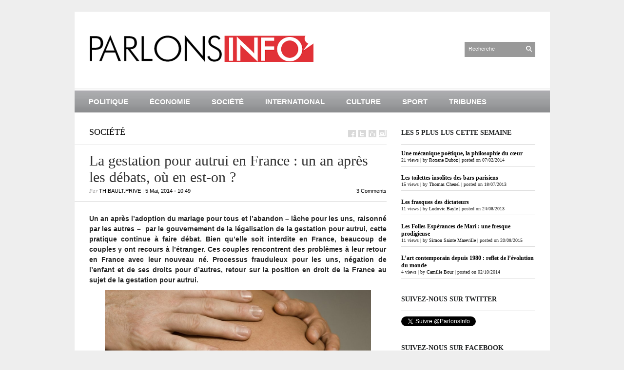

--- FILE ---
content_type: text/html; charset=UTF-8
request_url: http://www.parlonsinfo.fr/societe/2014/05/05/la-gestation-pour-autrui-en-france-un-an-apres-les-debats-ou-en-est-on/
body_size: 13154
content:
<!DOCTYPE html PUBLIC "-//W3C//DTD XHTML 1.1//EN" "http://www.w3.org/TR/xhtml11/DTD/xhtml11.dtd">
<html xmlns="http://www.w3.org/1999/xhtml" dir="ltr" xml:lang="fr-FR">
    <head>
        <meta http-equiv="Content-Type" content="text/html; charset=UTF-8" />
        <title>La gestation pour autrui en France : un an après les débats, où en est-on ?   | ParlonsInfo</title>
        <meta http-equiv="Content-language" content="fr-FR" />
		<link rel="profile" href="http://gmpg.org/xfn/11" />
        <link rel="shortcut icon" href="http://www.parlonsinfo.fr/wp-content/themes/sight/images/favico.ico" type="image/x-icon" />
        <link rel="stylesheet" type="text/css" media="all" href="http://www.parlonsinfo.fr/wp-content/themes/sight/style.css" />
        <!--[if IE]><link rel="stylesheet" type="text/css" media="all" href="http://www.parlonsinfo.fr/wp-content/themes/sight/ie.css" /><![endif]-->
                <link rel='dns-prefetch' href='//s.w.org' />
<link rel="alternate" type="application/rss+xml" title="ParlonsInfo &raquo; Flux" href="http://www.parlonsinfo.fr/feed/" />
<link rel="alternate" type="application/rss+xml" title="ParlonsInfo &raquo; Flux des commentaires" href="http://www.parlonsinfo.fr/comments/feed/" />
<link rel="alternate" type="application/rss+xml" title="ParlonsInfo &raquo; La gestation pour autrui en France : un an après les débats, où en est-on ? Flux des commentaires" href="http://www.parlonsinfo.fr/societe/2014/05/05/la-gestation-pour-autrui-en-france-un-an-apres-les-debats-ou-en-est-on/feed/" />
		<script type="text/javascript">
			window._wpemojiSettings = {"baseUrl":"https:\/\/s.w.org\/images\/core\/emoji\/12.0.0-1\/72x72\/","ext":".png","svgUrl":"https:\/\/s.w.org\/images\/core\/emoji\/12.0.0-1\/svg\/","svgExt":".svg","source":{"concatemoji":"http:\/\/www.parlonsinfo.fr\/wp-includes\/js\/wp-emoji-release.min.js?ver=5.2.23"}};
			!function(e,a,t){var n,r,o,i=a.createElement("canvas"),p=i.getContext&&i.getContext("2d");function s(e,t){var a=String.fromCharCode;p.clearRect(0,0,i.width,i.height),p.fillText(a.apply(this,e),0,0);e=i.toDataURL();return p.clearRect(0,0,i.width,i.height),p.fillText(a.apply(this,t),0,0),e===i.toDataURL()}function c(e){var t=a.createElement("script");t.src=e,t.defer=t.type="text/javascript",a.getElementsByTagName("head")[0].appendChild(t)}for(o=Array("flag","emoji"),t.supports={everything:!0,everythingExceptFlag:!0},r=0;r<o.length;r++)t.supports[o[r]]=function(e){if(!p||!p.fillText)return!1;switch(p.textBaseline="top",p.font="600 32px Arial",e){case"flag":return s([55356,56826,55356,56819],[55356,56826,8203,55356,56819])?!1:!s([55356,57332,56128,56423,56128,56418,56128,56421,56128,56430,56128,56423,56128,56447],[55356,57332,8203,56128,56423,8203,56128,56418,8203,56128,56421,8203,56128,56430,8203,56128,56423,8203,56128,56447]);case"emoji":return!s([55357,56424,55356,57342,8205,55358,56605,8205,55357,56424,55356,57340],[55357,56424,55356,57342,8203,55358,56605,8203,55357,56424,55356,57340])}return!1}(o[r]),t.supports.everything=t.supports.everything&&t.supports[o[r]],"flag"!==o[r]&&(t.supports.everythingExceptFlag=t.supports.everythingExceptFlag&&t.supports[o[r]]);t.supports.everythingExceptFlag=t.supports.everythingExceptFlag&&!t.supports.flag,t.DOMReady=!1,t.readyCallback=function(){t.DOMReady=!0},t.supports.everything||(n=function(){t.readyCallback()},a.addEventListener?(a.addEventListener("DOMContentLoaded",n,!1),e.addEventListener("load",n,!1)):(e.attachEvent("onload",n),a.attachEvent("onreadystatechange",function(){"complete"===a.readyState&&t.readyCallback()})),(n=t.source||{}).concatemoji?c(n.concatemoji):n.wpemoji&&n.twemoji&&(c(n.twemoji),c(n.wpemoji)))}(window,document,window._wpemojiSettings);
		</script>
		<style type="text/css">
img.wp-smiley,
img.emoji {
	display: inline !important;
	border: none !important;
	box-shadow: none !important;
	height: 1em !important;
	width: 1em !important;
	margin: 0 .07em !important;
	vertical-align: -0.1em !important;
	background: none !important;
	padding: 0 !important;
}
</style>
	<link rel='stylesheet' id='wp-block-library-css'  href='http://www.parlonsinfo.fr/wp-includes/css/dist/block-library/style.min.css?ver=5.2.23' type='text/css' media='all' />
<link rel='stylesheet' id='cptch_stylesheet-css'  href='http://www.parlonsinfo.fr/wp-content/plugins/captcha/css/front_end_style.css?ver=4.4.5' type='text/css' media='all' />
<link rel='stylesheet' id='dashicons-css'  href='http://www.parlonsinfo.fr/wp-includes/css/dashicons.min.css?ver=5.2.23' type='text/css' media='all' />
<link rel='stylesheet' id='cptch_desktop_style-css'  href='http://www.parlonsinfo.fr/wp-content/plugins/captcha/css/desktop_style.css?ver=4.4.5' type='text/css' media='all' />
<link rel='stylesheet' id='st-widget-css'  href='http://www.parlonsinfo.fr/wp-content/plugins/share-this/css/style.css?ver=5.2.23' type='text/css' media='all' />
<link rel='stylesheet' id='social_comments-css'  href='http://www.parlonsinfo.fr/wp-content/plugins/social/assets/comments.css?ver=2.7' type='text/css' media='screen' />
<link rel='stylesheet' id='wordpress-popular-posts-css-css'  href='http://www.parlonsinfo.fr/wp-content/plugins/wordpress-popular-posts/assets/css/wpp.css?ver=5.0.0' type='text/css' media='all' />
<script type='text/javascript' src='http://www.parlonsinfo.fr/wp-includes/js/jquery/jquery.js?ver=1.12.4-wp'></script>
<script type='text/javascript' src='http://www.parlonsinfo.fr/wp-includes/js/jquery/jquery-migrate.min.js?ver=1.4.1'></script>
<script type='text/javascript' src='http://www.parlonsinfo.fr/wp-content/themes/sight/js/jquery.cycle.all.min.js?ver=5.2.23'></script>
<script type='text/javascript' src='http://www.parlonsinfo.fr/wp-content/themes/sight/js/jquery.cookie.js?ver=5.2.23'></script>
<script type='text/javascript' src='http://www.parlonsinfo.fr/wp-content/themes/sight/js/script.js?ver=5.2.23'></script>
<script type='text/javascript'>
/* <![CDATA[ */
var wpp_params = {"sampling_active":"0","sampling_rate":"100","ajax_url":"http:\/\/www.parlonsinfo.fr\/wp-json\/wordpress-popular-posts\/v1\/popular-posts","ID":"4819","token":"ccc39bf5e4","debug":""};
/* ]]> */
</script>
<script type='text/javascript' src='http://www.parlonsinfo.fr/wp-content/plugins/wordpress-popular-posts/assets/js/wpp-5.0.0.min.js?ver=5.0.0'></script>
<link rel='https://api.w.org/' href='http://www.parlonsinfo.fr/wp-json/' />
<link rel="EditURI" type="application/rsd+xml" title="RSD" href="http://www.parlonsinfo.fr/xmlrpc.php?rsd" />
<link rel="wlwmanifest" type="application/wlwmanifest+xml" href="http://www.parlonsinfo.fr/wp-includes/wlwmanifest.xml" /> 
<link rel='prev' title='Rio de Janeiro : l&rsquo;ironie d&rsquo;une « pacification »' href='http://www.parlonsinfo.fr/international/2014/05/05/rio-lironie-dune-pacification-2/' />
<link rel='next' title='Les élections européennes : un enjeu de taille' href='http://www.parlonsinfo.fr/politique/2014/05/09/les-elections-europeennes-un-enjeu-de-taille/' />
<meta name="generator" content="WordPress 5.2.23" />
<link rel='shortlink' href='http://www.parlonsinfo.fr/?p=4819' />
<link rel="alternate" type="application/json+oembed" href="http://www.parlonsinfo.fr/wp-json/oembed/1.0/embed?url=http%3A%2F%2Fwww.parlonsinfo.fr%2Fsociete%2F2014%2F05%2F05%2Fla-gestation-pour-autrui-en-france-un-an-apres-les-debats-ou-en-est-on%2F" />
<link rel="alternate" type="text/xml+oembed" href="http://www.parlonsinfo.fr/wp-json/oembed/1.0/embed?url=http%3A%2F%2Fwww.parlonsinfo.fr%2Fsociete%2F2014%2F05%2F05%2Fla-gestation-pour-autrui-en-france-un-an-apres-les-debats-ou-en-est-on%2F&#038;format=xml" />
<script charset="utf-8" type="text/javascript">var switchTo5x=true;</script><script charset="utf-8" type="text/javascript" src="http://w.sharethis.com/button/buttons.js"></script><script charset="utf-8" type="text/javascript">stLight.options({publisher:"2b817934-c79d-4828-b93d-968566cdf455" , doNotCopy: false, hashAddressBar: true, doNotHash: false});var st_type='wordpress3.5';</script><script charset="utf-8" type="text/javascript" src="http://s.sharethis.com/loader.js"></script><script charset="utf-8" type="text/javascript">var options={ "publisher":"2b817934-c79d-4828-b93d-968566cdf455", "position": "right", "chicklets_params": {"twitter":{"st_via":"ParlonsInfo" }, "instagram" :{"st_username":"" } }, "chicklets": { "items": ["facebook","twitter","email"] } }; var st_hover_widget = new sharethis.widgets.hoverbuttons(options);</script>        	</head>
	<body style="background-color: #EEEEEE;">
        <div class="wrapper">

            <div class="header clear">
                <div class="logo">
                    <a href="http://www.parlonsinfo.fr"><img src="http://www.parlonsinfo.fr/wp-content/themes/sight/images/logo.png" alt="ParlonsInfo"/></a>
                </div>

                
                <div class="search">
    <form method="get" id="searchform" action="http://www.parlonsinfo.fr">
        <fieldset>
            <input name="s" type="text" onfocus="if(this.value=='Search') this.value='';" onblur="if(this.value=='') this.value='Search';" value="Recherche" />
            <button type="submit"></button>
        </fieldset>
    </form>
</div>
                
            </div>

            <div class="nav"><ul id="dd" class="dd"><li id="menu-item-110" class="menu-item menu-item-type-taxonomy menu-item-object-category menu-item-110"><a href="http://www.parlonsinfo.fr/category/politique/">Politique</a></li>
<li id="menu-item-108" class="menu-item menu-item-type-taxonomy menu-item-object-category menu-item-108"><a href="http://www.parlonsinfo.fr/category/economie/">Économie</a></li>
<li id="menu-item-111" class="menu-item menu-item-type-taxonomy menu-item-object-category current-post-ancestor current-menu-parent current-post-parent menu-item-111"><a href="http://www.parlonsinfo.fr/category/societe/">Société</a></li>
<li id="menu-item-109" class="menu-item menu-item-type-taxonomy menu-item-object-category menu-item-109"><a href="http://www.parlonsinfo.fr/category/international/">International</a></li>
<li id="menu-item-107" class="menu-item menu-item-type-taxonomy menu-item-object-category menu-item-107"><a href="http://www.parlonsinfo.fr/category/culture/">Culture</a></li>
<li id="menu-item-112" class="menu-item menu-item-type-taxonomy menu-item-object-category menu-item-112"><a href="http://www.parlonsinfo.fr/category/sport/">Sport</a></li>
<li id="menu-item-113" class="menu-item menu-item-type-taxonomy menu-item-object-category menu-item-113"><a href="http://www.parlonsinfo.fr/category/tribunes/">Tribunes</a></li>
</ul></div>
            
            <!-- Container -->
            <div id="container" class="clear">
                <!-- Content -->
                <div id="content">

            
        <div class="content-title">
            <a href="http://www.parlonsinfo.fr/category/societe/" rel="category tag">Société</a>            <a href="http://facebook.com/share.php?u=http://www.parlonsinfo.fr/societe/2014/05/05/la-gestation-pour-autrui-en-france-un-an-apres-les-debats-ou-en-est-on/&amp;t=La+gestation+pour+autrui+en+France+%3A+un+an+apr%C3%A8s+les+d%C3%A9bats%2C+o%C3%B9+en+est-on+%3F" target="_blank" class="f" title="Partager sur Facebook"></a>
            <a href="http://twitter.com/home?status=La gestation pour autrui en France : un an après les débats, où en est-on ? https://tinyurl.com/lmdpzr4" target="_blank" class="t" title="Partager sur Twitter"></a>
            <a href="http://digg.com/submit?phase=2&amp;url=http://www.parlonsinfo.fr/societe/2014/05/05/la-gestation-pour-autrui-en-france-un-an-apres-les-debats-ou-en-est-on/&amp;title=La gestation pour autrui en France : un an après les débats, où en est-on ?" target="_blank" class="di" title="Bookmarker sur Del.icio.us"></a>
            <a href="http://stumbleupon.com/submit?url=http://www.parlonsinfo.fr/societe/2014/05/05/la-gestation-pour-autrui-en-france-un-an-apres-les-debats-ou-en-est-on/&amp;title=La+gestation+pour+autrui+en+France+%3A+un+an+apr%C3%A8s+les+d%C3%A9bats%2C+o%C3%B9+en+est-on+%3F" target="_blank" class="su" title="Partager sur StumbleUpon"></a>
        </div>

        <div class="entry">
            <div class="single clear post-4819 post type-post status-publish format-standard has-post-thumbnail hentry category-societe tag-cedh tag-christiane-taubira tag-cide tag-gpa tag-lois-bioethiques" id="post_4819">
                <div class="post-meta">
                    <h1>La gestation pour autrui en France : un an après les débats, où en est-on ?</h1>
                    Par <span class="post-author"><a href="http://www.parlonsinfo.fr/author/thibault-prive/" title="Posts by Thibault.Prive">Thibault.Prive</a></span> | <span
                        class="post-date">5 Mai, 2014</span> &bull; <span>10:49</span> <a
                        href="#comments" class="post-comms">3 Comments</a></div>
                <div class="post-content"><p><strong>Un an après l’adoption du mariage pour tous et l’abandon – lâche pour les uns, raisonné par les autres –  par le gouvernement de la légalisation de la gestation pour autrui, cette pratique continue à faire débat. Bien qu’elle soit interdite en France, beaucoup de couples y ont recours à l’étranger. Ces couples rencontrent des problèmes à leur retour en France avec leur nouveau né. Processus frauduleux pour les uns, négation de l’enfant et de ses droits pour d’autres, retour sur la position en droit de la France au sujet de la gestation pour autrui.</strong></p>
<p><a href="http://www.parlonsinfo.fr/societe/2014/05/05/la-gestation-pour-autrui-en-france-un-an-apres-les-debats-ou-en-est-on/attachment/mere_porteuse_la_circulaire_peut_elle_mener_a_la_legalisation__1359621927/" rel="attachment wp-att-4822"><img class="size-full wp-image-4822 aligncenter" alt="Mere_porteuse_la_circulaire_peut_elle_mener_a_la_legalisation__1359621927" src="http://www.parlonsinfo.fr/wp-content/uploads/2014/05/Mere_porteuse_la_circulaire_peut_elle_mener_a_la_legalisation__1359621927.jpg" width="546" height="363" srcset="http://www.parlonsinfo.fr/wp-content/uploads/2014/05/Mere_porteuse_la_circulaire_peut_elle_mener_a_la_legalisation__1359621927.jpg 940w, http://www.parlonsinfo.fr/wp-content/uploads/2014/05/Mere_porteuse_la_circulaire_peut_elle_mener_a_la_legalisation__1359621927-300x199.jpg 300w" sizes="(max-width: 546px) 100vw, 546px" /></a></p>
<p><strong>La position du droit français</strong></p>
<p>Depuis les lois bioéthiques de 1994, la France a interdit la GPA en créant dans le code civil l’article 16-7 selon lequel « <i>toute convention portant sur la procréation ou la gestation pour le compte d&rsquo;autrui est nulle</i> ». Le législateur ayant voulu régler et clore les débats futurs dès l’origine, il précise que ces dispositions sont d’ordre public rendant nulle de plein droit toute violation de la règle.</p>
<p>Par ailleurs, il donne également à ce principe une dimension pénale en sanctionnant d’une amende de 7500€ et de six mois d’emprisonnement pour quiconque concluerait une convention de mère porteuse en France.</p>
<p>C’est dans ce contexte que des français, dans l’incapacité légale ou physique d’avoir des enfants ont décidé d’avoir recours aux mères porteuses à l’étranger. Ainsi, s’est mis en place le « tourisme procréatif ». C’est à dire que des couples mais également des hommes ou femmes seuls, se sont rendus à l’étranger dans des pays légalisant, encadrant ou tout du moins tolérant, la pratique de la GPA afin de conclure une convention de mère porteuse. Une fois l’enfant né, il retournait en France avec son ou ses parents.</p>
<p>L’administration française s’est vue demander de transcrire dans les registres d’état civil français, les actes de naissance à l’étranger des enfants nés d’une mère porteuse.  On est donc arrivé à une situation dérisoire entre une réalité de fait – les enfants nés à l’étranger – et une réalité de droit – l’interdiction pure et simple de la GPA.  Quel a été le sort réservé à ces enfants à leur arrivée en France ?</p>
<p><strong>La position des juges français : Le tiraillement entre l’ordre public et la vérité biologique<br />
</strong></p>
<p><strong> </strong>Un contentieux nourris s’est déroulés d’abord devant les administrations françaises puis ensuite devant les juridictions françaises : Tant l’administration que les juridictions ont refusé de reconnaître les enfants nés à l’étranger par GPA. La position, de prime abord absurde, des juges français s’est en réalité avérée totalement fondée en droit dans le sens où la pratique de la GPA vient heurter l’ordre public et les principes essentiels du droit français.</p>
<p>La Cour d’appel de Rennes dans une décision du 4 juillet 2002 a estimé que deux parents, qui s’étaient rendus en Californie aux fins d’y conclure une convention de mère porteuse, avaient détourné la loi française sur la gestation pour autrui.</p>
<p>Au fur et à mesure, la position des juridictions françaises s’est durcie ; Même la cour de cassation, gardienne de la légalité en France, a adopté le même raisonnement que les juges d’appel.</p>
<p>Dans un arrêt du 6 avril où un père s’était rendu en Inde pour y conclure une convention de mère porteuse avant de revenir en France avec son enfant. Les juges de la cour de cassation ont estimé, dans un arrêt très motivé, que ni les conventions européennes ni les conventions internationales ne pourraient venir enfreindre des dispositions d’ordre public en France. Ainsi les droits de l’enfant prévus par la convention internationale des droits de l’enfants et le droit à une vie familiale prévu par la CEDH ne trouvaient application.</p>
<p>Cette position est dure et sévère pour des enfants qui payent le prix des agissements de leurs parents. La loi française semblait donc incontournable et infaillible voire même inhumaine et insensible.  En janvier 2013, en plein débat du mariage pour tous, La Garde des Sceaux, Christiane Taubira a pris une circulaire pour enjoindre les juges de délivrer des certificats de nationalité française pour des enfants nés à l’étranger au recours d’une gestation pour autrui. Cette circulaire, contre l’esprit de la loi a été un argument de défense de parents auteurs de GPA.</p>
<p>Seulement, une circulaire n’a aucune valeur normative, du moins pas au point d’influencer les juges. Ces derniers se sont donc trouvés dans une position délicate entre d’une part un texte de loi, lapidaire et imparfait d’ordre public donc interrogeable et d’autre part une actualité et une opinion publique médiatique en faveur d’une légalisation de la GPA.</p>
<p>Les juges, face à l’inaction du législateur a adopté une position encore plus dure dans un arrêt du 13 septembre 2013 regroupant trois affaires similaires : Un père conclue une convention de mère porteuse en Inde et demande la transcription de l’acte de naissance indien sur les registres d’état civil français. Les magistrat de la cour de cassation qualifie le processus de mère porteuse de « processus frauduleux », ce qui a pour effet d’empêcher toute reconnaissance de la filiation même paternelle. Cette position est tellement dure qu’elle en devient absurde : Ils nient toute vérité biologique.</p>
<p>Les juges de la cour suprême française, réitèrent le 14 mars dernier  et reprennent purement et simplement la décision de 2013</p>
<p><strong> </strong>Ces décisions, doivent être analysées en une provocation des juges envers l’inaction du législateur. Tant les juges que le législateur sont partagés entre le droit et le fait, entre l’ordre public et la moral d’un coté et la vérité biologique et l’opinion publique d’un autre coté.</p>
<p>On est en droit de se demander si la position aussi extrême de la France est en accord avec les conventions européennes et internationales.</p>
<p><strong>La position du droit international et européen : Et si le vent venait d’en haut ?</strong></p>
<p>Le droit  conventionnel international européen, par l’effet de primauté, s’impose au droit interne. On peut citer au renfort de la position des personnes défendant la légalisation de la GPA, deux conventions.  La première est la Convention Internationale des Droits de l’Enfant (CIDE) : Elle défend l’intérêt supérieur des enfants dans toutes les décisions qui les concerneraient. La seconde est la Convention européenne des droits de l’homme (CEDH) qui défend le droit à une vie familiale.</p>
<p>Même si ces textes ont été évacués par la cour de cassation dans les arrêts de 2011 puis de 2013 et 2014, il n’en demeure pas moins que la jurisprudence européennes semble bien plus bienveillantes et respectueuses des ces principes forts, que les juges français.</p>
<p>Ainsi dans des décisions Wagner c/ Luxembourg du 28 juin 2007 et Negropontis-Giannisis du 3 mai 201, la CEDH a systématiquement protégé la vie familiale de l’enfant alors même que cette situation avait été crées à l’étranger en contrariété avec des règles d’ordre public des pays sanctionnés.</p>
<p>Les juges européens n’enjoignent pas les juges nationaux à reconnaître automatiquement les situations de faits valablement constituées au détriment de l’ordre public national mais uniquement prendre en considérations des réalités biologiques et des réalité de faits : en l’occurrence il s’agit d’enfants qui payent le comportement de leurs parents.</p>
<p>Et c’est peut être d’ici que les choses bougeront. Un mouvement qui sort du débat manichéen entre la rigueur du droit et l’ouverture à une gestation pour autrui décomplexée et entièrement légalisée.  Ce mouvement tendrait à ce que soit reconnue une GPA éthique faisant la distinction entre la pratique vénale dans des pays pauvres et la pratique altruiste dans des pays développés.  Il ne s’agit pas non plus par là, de chambouler l’ordre public en ouvrant la GPA comme principe, mais, de façon conditionnée, apprécier au cas par cas pour que dans couples, dans l’incapacité médicale d’avoir des enfants puissent tout de même donner vie à leur enfant génétique et biologique.</p>
<p><em><strong> Thibault Privé</strong> </em></p>
<p>&nbsp;</p>
<p>&nbsp;</p>
<p>&nbsp;</p>
<p class="no-break"><span st_title='La gestation pour autrui en France : un an après les débats, où en est-on ?' st_url='http://www.parlonsinfo.fr/societe/2014/05/05/la-gestation-pour-autrui-en-france-un-an-apres-les-debats-ou-en-est-on/' class='st_email_hcount'></span><span st_title='La gestation pour autrui en France : un an après les débats, où en est-on ?' st_url='http://www.parlonsinfo.fr/societe/2014/05/05/la-gestation-pour-autrui-en-france-un-an-apres-les-debats-ou-en-est-on/' class='st_plusone_hcount'></span><span st_username='ParlonsInfo' st_title='La gestation pour autrui en France : un an après les débats, où en est-on ?' st_url='http://www.parlonsinfo.fr/societe/2014/05/05/la-gestation-pour-autrui-en-france-un-an-apres-les-debats-ou-en-est-on/' class='st_twitterfollow_hcount'></span><span st_via='ParlonsInfo' st_username='ParlonsInfo' st_title='La gestation pour autrui en France : un an après les débats, où en est-on ?' st_url='http://www.parlonsinfo.fr/societe/2014/05/05/la-gestation-pour-autrui-en-france-un-an-apres-les-debats-ou-en-est-on/' class='st_twitter_hcount'></span><span st_title='La gestation pour autrui en France : un an après les débats, où en est-on ?' st_url='http://www.parlonsinfo.fr/societe/2014/05/05/la-gestation-pour-autrui-en-france-un-an-apres-les-debats-ou-en-est-on/' class='st_fbsub_hcount'></span><span st_title='La gestation pour autrui en France : un an après les débats, où en est-on ?' st_url='http://www.parlonsinfo.fr/societe/2014/05/05/la-gestation-pour-autrui-en-france-un-an-apres-les-debats-ou-en-est-on/' class='st_fblike_hcount'></span><span st_title='La gestation pour autrui en France : un an après les débats, où en est-on ?' st_url='http://www.parlonsinfo.fr/societe/2014/05/05/la-gestation-pour-autrui-en-france-un-an-apres-les-debats-ou-en-est-on/' class='st_facebook_hcount'></span></p></div>
                <div class="post-footer"><strong>Tags: </strong><a href="http://www.parlonsinfo.fr/tag/cedh/" rel="tag">CEDH</a>, <a href="http://www.parlonsinfo.fr/tag/christiane-taubira/" rel="tag">Christiane Taubira</a>, <a href="http://www.parlonsinfo.fr/tag/cide/" rel="tag">CIDE</a>, <a href="http://www.parlonsinfo.fr/tag/gpa/" rel="tag">GPA</a>, <a href="http://www.parlonsinfo.fr/tag/lois-bioethiques/" rel="tag">Lois bioéthiques</a></div>
            </div>
            <div class="post-navigation clear">
                                                            <a class="post-prev" href="http://www.parlonsinfo.fr/international/2014/05/05/rio-lironie-dune-pacification-2/"><em>Article précédent</em><span>Rio de Janeiro : l'ironie d'une "pacification"</span></a>
                                                                <a class="post-next" href="http://www.parlonsinfo.fr/politique/2014/05/09/les-elections-europeennes-un-enjeu-de-taille/"><em>Article suivant</em><span>Les élections européennes : un enjeu de taille</span></a>
                                    <div class="line"></div>
            </div>
        </div>

            
<div id="social">
		<div class="social-post">
		<div id="loading" style="display:none">
			<input type="hidden" id="reload_url" value="http://www.parlonsinfo.fr/index.php?social_controller=auth&#038;social_action=reload_form&#038;redirect_to=http://www.parlonsinfo.fr/societe/2014/05/05/la-gestation-pour-autrui-en-france-un-an-apres-les-debats-ou-en-est-on/&#038;post_id=4819" />
			Logging In...		</div>
			<div id="respond" class="comment-respond">
		<h3 id="reply-title" class="comment-reply-title">Profile <small><a rel="nofollow" id="cancel-comment-reply-link" href="/societe/2014/05/05/la-gestation-pour-autrui-en-france-un-an-apres-les-debats-ou-en-est-on/#respond" style="display:none;">cancel</a></small></h3>			<form action="http://www.parlonsinfo.fr/wp-comments-post.php" method="post" id="commentform" class="comment-form">
				<div class="social-sign-in-links social-clearfix">
		<a class="social-twitter social-imr social-login comments" href="http://www.parlonsinfo.fr/index.php?social_controller=auth&#038;social_action=authorize&#038;key=twitter&#038;post_id=4819" id="twitter_signin" target="_blank">Sign in with Twitter</a>
		<a class="social-facebook social-imr social-login comments" href="http://www.parlonsinfo.fr/index.php?social_controller=auth&#038;social_action=authorize&#038;key=facebook&#038;post_id=4819" id="facebook_signin" target="_blank">Sign in with Facebook</a>
	</div>
<div class="social-divider">
	<span>or</span>
</div>
<p class="social-input-row social-input-row-comment"><label for="comment" class="social-label">Comment</label><textarea id="comment" name="comment" class="social-input" required="required"></textarea></p><p class="social-input-row social-input-row-author"><label for="author" class="social-label">Name</label><input id="author" name="author" class="social-input" required="required" type="text" value="" /></p>
<p class="social-input-row social-input-row-email"><label for="email" class="social-label">Email</label><input id="email" name="email" class="social-input" required="required" type="text" value="" /><small class="social-help">Not published</small></p>
<p class="social-input-row social-input-row-url"><label for="url" class="social-label">Website</label><input id="url" name="url" class="social-input" type="text" value="" /></p>
<p class="cptch_block"><span class="cptch_wrap cptch_math_actions">
				<label class="cptch_label" for="cptch_input_77"><span class="cptch_span">deux</span>
					<span class="cptch_span">&nbsp;&#43;&nbsp;</span>
					<span class="cptch_span"><input id="cptch_input_77" class="cptch_input cptch_wp_comments" type="text" autocomplete="off" name="cptch_number" value="" maxlength="2" size="2" aria-required="true" required="required" style="margin-bottom:0;display:inline;font-size: 12px;width: 40px;" /></span>
					<span class="cptch_span">&nbsp;=&nbsp;</span>
					<span class="cptch_span">7</span>
					<input type="hidden" name="cptch_result" value="ndo=" /><input type="hidden" name="cptch_time" value="1768983796" />
					<input type="hidden" name="cptch_form" value="wp_comments" />
				</label><span class="cptch_reload_button_wrap hide-if-no-js">
					<noscript>
						<style type="text/css">
							.hide-if-no-js {
								display: none !important;
							}
						</style>
					</noscript>
					<span class="cptch_reload_button dashicons dashicons-update"></span>
				</span></span></p><p class="form-submit"><input name="submit" type="submit" id="submit" class="submit" value="Post It" /> <input type='hidden' name='comment_post_ID' value='4819' id='comment_post_ID' />
<input type='hidden' name='comment_parent' id='comment_parent' value='0' />
<input type="hidden" id="use_twitter_reply" name="use_twitter_reply" value="0" /><input type="hidden" id="in_reply_to_status_id" name="in_reply_to_status_id" value="" /></p><div id="commentform-extras"><div style="text-align:center; font-style:italic; font-size:12px;">Protected by <a href="http://boliquan.com/wp-anti-spam/" target="_blank">WP Anti Spam</a></div></div>			</form>
			</div><!-- #respond -->
		</div>
	<div id="social-tabs-comments">
				<ul class="social-nav social-clearfix">
			<li class="social-all social-tab-main social-current-tab"><a href="#" rel="social-all"><span>3 Replies</span></a></li>
			<li class="social-wordpress"><a href="#" rel="wordpress"><span>3 Comments</span></a></li>
			<li class="social-twitter"><a href="#" rel="social-twitter"><span>0 Tweets</span></a></li>
			<li class="social-facebook"><a href="#" rel="social-facebook"><span>0 Facebook</span></a></li>
			<li class="social-pingback"><a href="#" rel="social-pingback"><span>0 Pingbacks</span></a></li>
		</ul>

		<!-- panel items -->
		<div id="social-comments-tab-all" class="social-tabs-panel social-tabs-first-panel">
			<div id="comments" class="social-comments">
				<div class="social-last-reply-when">Last reply was 6 mai 2014</div><div class="cf-clearfix"></div>				<ol class="social-commentlist">
				<li class="wordpress even thread-even depth-1 social-comment social-clearfix social-wordpress" id="li-comment-25315">
<div class="social-comment-inner social-clearfix" id="comment-25315">
	<div class="social-comment-header">
		<div class="social-comment-author vcard">
			<img alt='' src='http://0.gravatar.com/avatar/fe175dff631422b1ce9f04b5826e7a10?s=40&#038;d=mm&#038;r=g' srcset='http://0.gravatar.com/avatar/fe175dff631422b1ce9f04b5826e7a10?s=80&#038;d=mm&#038;r=g 2x' class='avatar avatar-40 photo' height='40' width='40' /><cite class="social-fn fn">Eric W</cite>		</div>
		<!-- .comment-author .vcard -->
		<div class="social-comment-meta social-comment-meta-wordpress">
			<span class="social-posted-from">
								<span>View</span>
							</span>
			<a href="http://www.parlonsinfo.fr/societe/2014/05/05/la-gestation-pour-autrui-en-france-un-an-apres-les-debats-ou-en-est-on/#comment-25315" class="social-posted-when" target="_blank">5 mai 2014</a>
		</div>
	</div>
	<div class="social-comment-body">
				<p>L&rsquo;article au demeurant très intéressant souffre de quelques petites erreurs.</p>
<p>Ainsi la sanction pénale ne vise seulement que les intermédaires entre les couples et la gestatrice pour autrui, ces derniers n&rsquo;étant pas visés.</p>
<p>La cour d&rsquo;appel de Rennes en 2002 n&rsquo;avait pas basé son argumentation sur le détournement de la loi française en matière de gestation pour autrui, mais sur le détournement de la loi sur l&rsquo;adoption. Ce qui est assez risible puisqu&rsquo;il n&rsquo;y avait aucun élément d&rsquo;adoption dans l&rsquo;affaire en question.</p>
<p>De plus, de nombreux jugements n&rsquo;avaient pas suivi cette voix en rappelant d&rsquo;une part que la nullité des conventions ne veut rien dire de plus qu&rsquo;elles ne sont pas opposables, que d&rsquo;autre part la loi française est totalement silencieuse sur la possibilité d&rsquo;établir ou non la filiation envers les parents d&rsquo;intention, et que surtout c&rsquo;est la primauté de l&rsquo;intérêt de l&rsquo;enfant qui s&rsquo;impose. Ainsi s&rsquo;était prononcée la cour d&rsquo;appel de Paris le 25 octobre 2007.</p>
	</div>
			<div class="social-actions entry-meta">
		<a rel='nofollow' class='comment-reply-link' href='/societe/2014/05/05/la-gestation-pour-autrui-en-france-un-an-apres-les-debats-ou-en-est-on/?replytocom=25315#respond' data-commentid="25315" data-postid="4819" data-belowelement="comment-25315" data-respondelement="respond" aria-label='Répondre à Eric W'>Répondre</a>	</div>
		<!-- .reply -->
</div><!-- #comment-25315 -->
</li><!-- #comment-## -->
<li class="wordpress odd alt thread-odd thread-alt depth-1 social-comment social-clearfix social-wordpress" id="li-comment-25336">
<div class="social-comment-inner social-clearfix" id="comment-25336">
	<div class="social-comment-header">
		<div class="social-comment-author vcard">
			<img alt='' src='http://2.gravatar.com/avatar/81e63abb5b22e0ba16f1ceb7ba0a79c3?s=40&#038;d=mm&#038;r=g' srcset='http://2.gravatar.com/avatar/81e63abb5b22e0ba16f1ceb7ba0a79c3?s=80&#038;d=mm&#038;r=g 2x' class='avatar avatar-40 photo' height='40' width='40' /><cite class="social-fn fn">Thibaut Privé</cite>		</div>
		<!-- .comment-author .vcard -->
		<div class="social-comment-meta social-comment-meta-wordpress">
			<span class="social-posted-from">
								<span>View</span>
							</span>
			<a href="http://www.parlonsinfo.fr/societe/2014/05/05/la-gestation-pour-autrui-en-france-un-an-apres-les-debats-ou-en-est-on/#comment-25336" class="social-posted-when" target="_blank">5 mai 2014</a>
		</div>
	</div>
	<div class="social-comment-body">
				<p>Commentaire intéressant d&rsquo;un connaisseur 😉 </p>
<p>Si je peux me permettre, la CA de Paris en 2007, traite surtout de la validité de la demande du ministère public quant à la transcription et de l&rsquo;application de l&rsquo;article 47. </p>
<p>Au temps pour moi pour les peines prévues dans le code pénal. La lecture a été trop rapide. Distinction de peine entre la mère biologique et les parents d&rsquo;intentions</p>
	</div>
			<div class="social-actions entry-meta">
		<a rel='nofollow' class='comment-reply-link' href='/societe/2014/05/05/la-gestation-pour-autrui-en-france-un-an-apres-les-debats-ou-en-est-on/?replytocom=25336#respond' data-commentid="25336" data-postid="4819" data-belowelement="comment-25336" data-respondelement="respond" aria-label='Répondre à Thibaut Privé'>Répondre</a>	</div>
		<!-- .reply -->
</div><!-- #comment-25336 -->
</li><!-- #comment-## -->
<li class="wordpress even thread-even depth-1 social-comment social-clearfix social-wordpress" id="li-comment-25398">
<div class="social-comment-inner social-clearfix" id="comment-25398">
	<div class="social-comment-header">
		<div class="social-comment-author vcard">
			<img alt='' src='http://1.gravatar.com/avatar/aa8094ccffdcbf8a50e7c06e0b240c9a?s=40&#038;d=mm&#038;r=g' srcset='http://1.gravatar.com/avatar/aa8094ccffdcbf8a50e7c06e0b240c9a?s=80&#038;d=mm&#038;r=g 2x' class='avatar avatar-40 photo' height='40' width='40' /><cite class="social-fn fn"><a href='http://claradoc.gpa.free.fr' rel='external nofollow' class='url'>Claradoc</a></cite>		</div>
		<!-- .comment-author .vcard -->
		<div class="social-comment-meta social-comment-meta-wordpress">
			<span class="social-posted-from">
								<span>View</span>
							</span>
			<a href="http://www.parlonsinfo.fr/societe/2014/05/05/la-gestation-pour-autrui-en-france-un-an-apres-les-debats-ou-en-est-on/#comment-25398" class="social-posted-when" target="_blank">6 mai 2014</a>
		</div>
	</div>
	<div class="social-comment-body">
				<p>Il y a d&rsquo;autres erreurs dans votre article: l&rsquo;arrêt du 6 avril dont il est question dans cet article (l&rsquo;année est 2011, précisons le) ne concernait pas une GPA en Inde, mais aux USA, ce qui fait une sacrée différence car dans ce dernier pays la GPA est légale est encadrée et éthique, et donc les parents sont réellement les parents dès la naissance et seuls leurs noms figurent sur l&rsquo;acte de naissance des enfants, tandis qu&rsquo;en Inde figure aussi le nom de la « mère ». Faut-il préciser qu&rsquo;en Inde il s&rsquo;agissait d&rsquo;un couple homosexuel (donc pas de « mère » légale en France) et aux USA un couple hétérosexuel (donc une mère française) ?</p>
	</div>
			<div class="social-actions entry-meta">
		<a rel='nofollow' class='comment-reply-link' href='/societe/2014/05/05/la-gestation-pour-autrui-en-france-un-an-apres-les-debats-ou-en-est-on/?replytocom=25398#respond' data-commentid="25398" data-postid="4819" data-belowelement="comment-25398" data-respondelement="respond" aria-label='Répondre à Claradoc'>Répondre</a>	</div>
		<!-- .reply -->
</div><!-- #comment-25398 -->
</li><!-- #comment-## -->
				</ol>
							</div>
		</div>
			</div>
	<!-- #Comments Tabs -->
	</div>

            </div>
            <!-- /Content -->

            <div class="sidebar">
    
<div id="wpp-2" class="popular-posts widget">
<h3>Les 5 plus lus cette semaine</h3><div class="widget-body clear"><!-- cached -->
<!-- WordPress Popular Posts -->

<ul class="wpp-list">
<li>
<a href="http://www.parlonsinfo.fr/culture/2014/02/07/une-mecanique-poetique-la-philosophie-du-coeur/" class="wpp-post-title" target="_self">Une mécanique poétique, la philosophie du cœur</a>
 <span class="wpp-meta post-stats"><span class="wpp-views">21 views</span> | <span class="wpp-author">by <a href="http://www.parlonsinfo.fr/author/roxane-duboz/">Roxane Duboz</a></span> | <span class="wpp-date">posted on 07/02/2014</span></span>
</li>
<li>
<a href="http://www.parlonsinfo.fr/culture/2013/07/18/les-toilettes-insolites-des-bars-parisiens/" class="wpp-post-title" target="_self">Les toilettes insolites des bars parisiens</a>
 <span class="wpp-meta post-stats"><span class="wpp-views">15 views</span> | <span class="wpp-author">by <a href="http://www.parlonsinfo.fr/author/thomas-chenel/">Thomas Chenel</a></span> | <span class="wpp-date">posted on 18/07/2013</span></span>
</li>
<li>
<a href="http://www.parlonsinfo.fr/politique/2013/08/24/les-frasques-des-dictateurs/" class="wpp-post-title" target="_self">Les frasques des dictateurs</a>
 <span class="wpp-meta post-stats"><span class="wpp-views">11 views</span> | <span class="wpp-author">by <a href="http://www.parlonsinfo.fr/author/ludovic-bayle/">Ludovic Bayle</a></span> | <span class="wpp-date">posted on 24/08/2013</span></span>
</li>
<li>
<a href="http://www.parlonsinfo.fr/culture/2015/08/20/les-folles-esperances-de-mari-une-fresque-prodigieuse/" class="wpp-post-title" target="_self">Les Folles Espérances de Mari : une fresque prodigieuse</a>
 <span class="wpp-meta post-stats"><span class="wpp-views">11 views</span> | <span class="wpp-author">by <a href="http://www.parlonsinfo.fr/author/simon-saintemareville/">Simon Sainte Mareville</a></span> | <span class="wpp-date">posted on 20/08/2015</span></span>
</li>
<li>
<a href="http://www.parlonsinfo.fr/culture/2014/10/02/lart-contemporain-depuis-1980-reflet-de-levolution-du-monde-2/" class="wpp-post-title" target="_self">L’art contemporain depuis 1980 : reflet de l’évolution du monde</a>
 <span class="wpp-meta post-stats"><span class="wpp-views">4 views</span> | <span class="wpp-author">by <a href="http://www.parlonsinfo.fr/author/camille-bour/">Camille Bour</a></span> | <span class="wpp-date">posted on 02/10/2014</span></span>
</li>
</ul>

</div></div>
<div id="twitterfollowbutton-widget-2" class="twitterfollowbutton widget"><h3>Suivez-nous sur Twitter</h3><div class="widget-body clear"><a href="http://twitter.com/ParlonsInfo" class="twitter-follow-button"  data-button="grey" data-text-color="#FFFFFF" data-link-color="#00AEFF"   data-show-count="true"   data-lang="fr"   >Follow @ParlonsInfo</a><script src="http://platform.twitter.com/widgets.js" type="text/javascript"></script></div></div><div id="facebooklikebox-2" class="widget_FacebookLikeBox widget"><h3>Suivez-nous sur facebook</h3><div class="widget-body clear"><script src="http://connect.facebook.net/en_US/all.js#xfbml=1"></script><fb:like-box href="http://www.facebook.com/parlonsinfo.fr?fref=ts" width="292" show_faces="true" border_color="AAAAAA" stream="false" header="true"></fb:like-box>
<script src="http://connect.facebook.net/en_US/all.js#xfbml=1"></script><fb:like layout="button_count" show_faces="yes" width="292" action="like" font="arial" colorscheme="light"></fb:like></div></div><div id="pages-3" class="widget_pages widget"><h3>Pages</h3><div class="widget-body clear">		<ul>
			<li class="page_item page-item-339"><a href="http://www.parlonsinfo.fr/a-propos/">A propos</a></li>
<li class="page_item page-item-342"><a href="http://www.parlonsinfo.fr/qui-sommes-nous/">Qui sommes-nous ?</a></li>
		</ul>
			</div></div></div>
            </div>
            <!-- /Container -->

            <div class="footer">
                <p class="copyright">&copy; <a href="http://www.parlonsinfo.fr">ParlonsInfo</a>. All Rights Reserved - Tous droits réservés | 2012 - 2018 |<br /><span><a

                       
        
		<div class="ours">
<p><br></br></p>
            </div>
        </div>

        <!-- Page generated: 0,760 s, 182 queries -->
                <script type="text/javascript">
            (function(){
                document.addEventListener('DOMContentLoaded', function(){
                    let wpp_widgets = document.querySelectorAll('.popular-posts-sr');

                    if ( wpp_widgets ) {
                        for (let i = 0; i < wpp_widgets.length; i++) {
                            let wpp_widget = wpp_widgets[i];
                            WordPressPopularPosts.theme(wpp_widget);
                        }
                    }
                });
            })();
        </script>
                <script>
            var WPPImageObserver = null;

            function wpp_load_img(img) {
                if ( ! 'imgSrc' in img.dataset || ! img.dataset.imgSrc )
                    return;

                img.src = img.dataset.imgSrc;

                if ( 'imgSrcset' in img.dataset ) {
                    img.srcset = img.dataset.imgSrcset;
                    img.removeAttribute('data-img-srcset');
                }

                img.classList.remove('wpp-lazyload');
                img.removeAttribute('data-img-src');
                img.classList.add('wpp-lazyloaded');
            }

            function wpp_observe_imgs(){
                let wpp_images = document.querySelectorAll('img.wpp-lazyload'),
                    wpp_widgets = document.querySelectorAll('.popular-posts-sr');

                if ( wpp_images.length || wpp_widgets.length ) {
                    if ( 'IntersectionObserver' in window ) {
                        WPPImageObserver = new IntersectionObserver(function(entries, observer) {
                            entries.forEach(function(entry) {
                                if (entry.isIntersecting) {
                                    let img = entry.target;
                                    wpp_load_img(img);
                                    WPPImageObserver.unobserve(img);
                                }
                            });
                        });

                        if ( wpp_images.length ) {
                            wpp_images.forEach(function(image) {
                                WPPImageObserver.observe(image);
                            });
                        }

                        if ( wpp_widgets.length ) {
                            for (var i = 0; i < wpp_widgets.length; i++) {
                                let wpp_widget_images = wpp_widgets[i].querySelectorAll('img.wpp-lazyload');

                                if ( ! wpp_widget_images.length && wpp_widgets[i].shadowRoot ) {
                                    wpp_widget_images = wpp_widgets[i].shadowRoot.querySelectorAll('img.wpp-lazyload');
                                }

                                if ( wpp_widget_images.length ) {
                                    wpp_widget_images.forEach(function(image) {
                                        WPPImageObserver.observe(image);
                                    });
                                }
                            }
                        }
                    } /** Fallback for older browsers */
                    else {
                        if ( wpp_images.length ) {
                            for (var i = 0; i < wpp_images.length; i++) {
                                wpp_load_img(wpp_images[i]);
                                wpp_images[i].classList.remove('wpp-lazyloaded');
                            }
                        }

                        if ( wpp_widgets.length ) {
                            for (var j = 0; j < wpp_widgets.length; j++) {
                                let wpp_widget = wpp_widgets[j],
                                    wpp_widget_images = wpp_widget.querySelectorAll('img.wpp-lazyload');

                                if ( ! wpp_widget_images.length && wpp_widget.shadowRoot ) {
                                    wpp_widget_images = wpp_widget.shadowRoot.querySelectorAll('img.wpp-lazyload');
                                }

                                if ( wpp_widget_images.length ) {
                                    for (var k = 0; k < wpp_widget_images.length; k++) {
                                        wpp_load_img(wpp_widget_images[k]);
                                        wpp_widget_images[k].classList.remove('wpp-lazyloaded');
                                    }
                                }
                            }
                        }
                    }
                }
            }

            document.addEventListener('DOMContentLoaded', function() {
                wpp_observe_imgs();

                // When an ajaxified WPP widget loads,
                // Lazy load its images
                document.addEventListener('wpp-onload', function(){
                    wpp_observe_imgs();
                });
            });
        </script>
        <script type='text/javascript' src='http://www.parlonsinfo.fr/wp-includes/js/comment-reply.min.js?ver=5.2.23'></script>
<script type='text/javascript'>
/* <![CDATA[ */
var Sociali18n = {"commentReplyTitle":"Post a Reply"};
/* ]]> */
</script>
<script type='text/javascript' src='http://www.parlonsinfo.fr/wp-content/plugins/social/assets/social.js?ver=2.7'></script>
<script type='text/javascript' src='http://www.parlonsinfo.fr/wp-includes/js/wp-embed.min.js?ver=5.2.23'></script>
<script type='text/javascript'>
/* <![CDATA[ */
var cptch_vars = {"nonce":"6418d9f91a","ajaxurl":"http:\/\/www.parlonsinfo.fr\/wp-admin\/admin-ajax.php","enlarge":""};
/* ]]> */
</script>
<script type='text/javascript' src='http://www.parlonsinfo.fr/wp-content/plugins/captcha/js/front_end_script.js?ver=5.2.23'></script>

        <script type="text/javascript">

  var _gaq = _gaq || [];
  _gaq.push(['_setAccount', 'UA-37354714-1']);
  _gaq.push(['_trackPageview']);

  (function() {
    var ga = document.createElement('script'); ga.type = 'text/javascript'; ga.async = true;
    ga.src = ('https:' == document.location.protocol ? 'https://ssl' : 'http://www') + '.google-analytics.com/ga.js';
    var s = document.getElementsByTagName('script')[0]; s.parentNode.insertBefore(ga, s);
  })();

</script>

	</body>
</html>